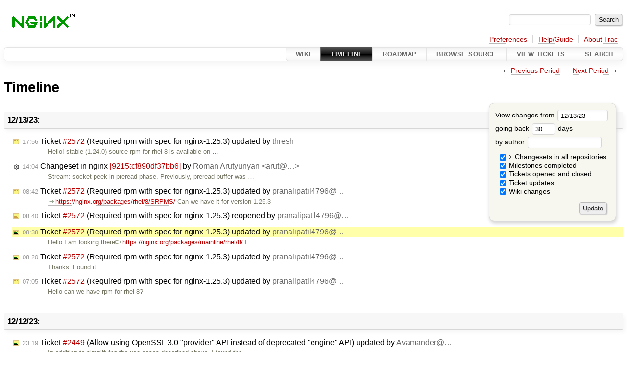

--- FILE ---
content_type: text/html;charset=utf-8
request_url: https://trac.nginx.org/nginx/timeline?from=2023-12-13T08%3A38%3A24Z&precision=second
body_size: 49860
content:


<!DOCTYPE html>
<html lang="en">   <head>
    <!-- # block head (placeholder in theme.html) -->
    <!-- # block head (content inherited from layout.html) -->
    <title>
      Timeline
          – nginx

    </title>

    <meta http-equiv="Content-Type" content="text/html; charset=UTF-8" />
    <meta http-equiv="X-UA-Compatible" content="IE=edge" />
    <!--[if IE]><script>
        if (/^#__msie303:/.test(window.location.hash))
        window.location.replace(window.location.hash.replace(/^#__msie303:/, '#'));
        </script><![endif]-->

    <link rel="start"  href="/nginx/wiki" />
    <link rel="search"  href="/nginx/search" />
    <link rel="help"  href="/nginx/wiki/TracGuide" />
    <link rel="stylesheet"  href="/nginx/chrome/common/css/trac.css" type="text/css" />
    <link rel="stylesheet"  href="/nginx/chrome/common/css/timeline.css" type="text/css" />
    <link rel="stylesheet"  href="/nginx/chrome/common/css/jquery-ui/jquery-ui.css" type="text/css" />
    <link rel="stylesheet"  href="/nginx/chrome/common/css/jquery-ui-addons.css" type="text/css" />
    <link rel="icon"  href="/favicon.ico" type="image/x-icon" />
    <link rel="alternate"  class="rss" href="/nginx/timeline?changeset=on&amp;repo-nginx=on&amp;repo-nginx-tests=on&amp;repo-nginx_org=on&amp;milestone=on&amp;ticket=on&amp;ticket_details=on&amp;wiki=on&amp;authors=&amp;daysback=90&amp;format=rss&amp;max=50" title="RSS Feed" type="application/rss+xml" />
    <link rel="prev"  href="/nginx/timeline?authors=&amp;daysback=30&amp;from=2023-11-12" title="Previous Period" />
    <link rel="next"  href="/nginx/timeline?authors=&amp;daysback=30&amp;from=2024-01-13" title="Next Period" />
    <noscript>
      <style>
        .trac-noscript { display: none !important }
      </style>     </noscript>
    <link type="application/opensearchdescription+xml" rel="search"
          href="/nginx/search/opensearch"
          title="Search nginx"/>
    <script>
      var jquery_ui={"ampm":false,"date_format":"mm/dd/y","day_names":{"abbreviated":["Sun","Mon","Tue","Wed","Thu","Fri","Sat"],"narrow":["Su","Mo","Tu","We","Th","Fr","Sa"],"wide":["Sunday","Monday","Tuesday","Wednesday","Thursday","Friday","Saturday"]},"default_timezone":0,"first_week_day":0,"month_names":{"abbreviated":["Jan","Feb","Mar","Apr","May","Jun","Jul","Aug","Sep","Oct","Nov","Dec"],"wide":["January","February","March","April","May","June","July","August","September","October","November","December"]},"period_names":{"am":["AM","AM"],"pm":["PM","PM"]},"show_timezone":false,"time_format":"HH:mm:ss","timepicker_separator":" ","timezone_iso8601":false,"timezone_list":null};
    </script>
    <script src="/nginx/chrome/common/js/jquery.js"></script>
    <script src="/nginx/chrome/common/js/babel.js"></script>
    <script src="/nginx/chrome/common/js/trac.js"></script>
    <script src="/nginx/chrome/common/js/search.js"></script>
    <script src="/nginx/chrome/common/js/folding.js"></script>
    <script src="/nginx/chrome/common/js/timeline_multirepos.js"></script>
    <script src="/nginx/chrome/common/js/jquery-ui.js"></script>
    <script src="/nginx/chrome/common/js/jquery-ui-addons.js"></script>
    <script src="/nginx/chrome/common/js/jquery-ui-i18n.js"></script>
    <script>
      jQuery(function($) {
        $(".trac-autofocus").focus();
        $(".trac-target-new").attr("target", "_blank");
        if ($.ui) { /* is jquery-ui added? */
          $(".trac-datepicker:not([readonly])")
            .prop("autocomplete", "off").datepicker();
          // Input current date when today is pressed.
          var _goToToday = $.datepicker._gotoToday;
          $.datepicker._gotoToday = function(id) {
            _goToToday.call(this, id);
            this._selectDate(id)
          };
          $(".trac-datetimepicker:not([readonly])")
            .prop("autocomplete", "off").datetimepicker();
        }
        $(".trac-disable").disableSubmit(".trac-disable-determinant");
        setTimeout(function() { $(".trac-scroll").scrollToTop() }, 1);
        $(".trac-disable-on-submit").disableOnSubmit();
      });
    </script>
    <!--   # include 'site_head.html' (layout.html) -->
    <!--   end of site_head.html -->
    <!-- # endblock head (content inherited from layout.html) -->
    <!-- # endblock head (placeholder in theme.html) -->
  </head> 
  <body>
    <!-- # block body (content inherited from theme.html) -->
    <!--   # include 'site_header.html' (theme.html) -->
    <!--   end of site_header.html -->

    <div id="banner">
      <div id="header">
        <a id="logo"
           href="http://www.nginx.org">
          <img  alt="nginx" src="/nginx/chrome/site/nginx.gif" /></a>


      </div>
      <form id="search" action="/nginx/search" method="get">
        <div>
          <label for="proj-search">Search:</label>
          <input type="text" id="proj-search" name="q" size="18"
                  value="" />
          <input type="submit" value="Search" />
        </div>
      </form>
          <div id="metanav" class="nav">
      <ul><li  class="first"><a href="/nginx/prefs">Preferences</a></li><li ><a href="/nginx/wiki/TracGuide">Help/Guide</a></li><li  class="last"><a href="/nginx/about">About Trac</a></li></ul>
    </div>

    </div>
        <div id="mainnav" class="nav">
      <ul><li  class="first"><a href="/nginx/wiki">Wiki</a></li><li  class="active"><a href="/nginx/timeline">Timeline</a></li><li ><a href="/nginx/roadmap">Roadmap</a></li><li ><a href="/nginx/browser">Browse Source</a></li><li ><a href="/nginx/report">View Tickets</a></li><li  class="last"><a href="/nginx/search">Search</a></li></ul>
    </div>


    <div id="main"
         >
      <div id="ctxtnav" class="nav">
        <h2>Context Navigation</h2>
        <ul>
          <li  class="first"><span>&larr; <a class="prev" href="/nginx/timeline?authors=&amp;daysback=30&amp;from=2023-11-12" title="Previous Period">Previous Period</a></span></li>
          <li  class="last"><span><a class="next" href="/nginx/timeline?authors=&amp;daysback=30&amp;from=2024-01-13" title="Next Period">Next Period</a> &rarr;</span></li>
        </ul>
        <hr />
      </div>

      

      

      <!-- # block content (placeholder in theme.html) -->
    <div id="content" class="timeline">

      <h1>Timeline</h1>

      <form id="prefs" method="get" action="/nginx/timeline">
        <div>
<label>View changes from           <input type="text" id="fromdate" class="trac-datepicker" size="10"
                 name="from" value="12/13/23" />
</label> <br /> <label>going back           <input type="text" size="3" name="daysback" value="30" />
 days</label> <br /> <label>by author           <input type="text" size="16" name="authors" value="" />
</label>        </div>
        <fieldset>
          <label>
            <input type="checkbox" name="changeset"
                    checked="checked"/> Changesets in all repositories
          </label>
          <label>
            <input type="checkbox" name="repo-nginx"
                    checked="checked"/>   - nginx
          </label>
          <label>
            <input type="checkbox" name="repo-nginx-tests"
                    checked="checked"/>   - nginx-tests
          </label>
          <label>
            <input type="checkbox" name="repo-nginx_org"
                    checked="checked"/>   - nginx_org
          </label>
          <label>
            <input type="checkbox" name="milestone"
                    checked="checked"/> Milestones completed
          </label>
          <label>
            <input type="checkbox" name="ticket"
                    checked="checked"/> Tickets opened and closed
          </label>
          <label>
            <input type="checkbox" name="ticket_details"
                    checked="checked"/> Ticket updates
          </label>
          <label>
            <input type="checkbox" name="wiki"
                    checked="checked"/> Wiki changes
          </label>
        </fieldset>
        <div class="buttons">
          <input type="submit" name="update" value="Update" />
        </div>
      </form>

      <h2>12/13/23: </h2>
      <dl >
        <dt class="editedticket">
          <a href="/nginx/ticket/2572#comment:7">
            <span class="time">17:56</span>
 Ticket <em title="defect: Required rpm with spec  for nginx-1.25.3 (edit)">#2572</em> (Required rpm with spec  for nginx-1.25.3) updated by <span class="trac-author">thresh</span>          </a>
        </dt>
        <dd class="editedticket">
          Hello!

stable (1.24.0) source rpm for rhel 8 is available on …
        </dd>
        <dt class="changeset">
          <a href="/nginx/changeset/cf890df37bb67e40f84bde8842ebbb3508629006/nginx">
            <span class="time">14:04</span>
 Changeset in nginx <em>[9215:cf890df37bb6]</em> by <span class="trac-author">Roman Arutyunyan &lt;arut@…&gt;</span>          </a>
        </dt>
        <dd class="changeset">
          Stream: socket peek in preread phase.

Previously, preread buffer was …
        </dd>
        <dt class="editedticket">
          <a href="/nginx/ticket/2572#comment:6">
            <span class="time">08:42</span>
 Ticket <em title="defect: Required rpm with spec  for nginx-1.25.3 (edit)">#2572</em> (Required rpm with spec  for nginx-1.25.3) updated by <span class="trac-author">pranalipatil4796@…</span>          </a>
        </dt>
        <dd class="editedticket">
          <a class="ext-link" href="https://nginx.org/packages/rhel/8/SRPMS/"><span class="icon">​</span>https://nginx.org/packages/rhel/8/SRPMS/</a> 
Can we have it for version 1.25.3
        </dd>
        <dt class="reopenedticket">
          <a href="/nginx/ticket/2572#comment:5">
            <span class="time">08:40</span>
 Ticket <em title="defect: Required rpm with spec  for nginx-1.25.3 (reopened)">#2572</em> (Required rpm with spec  for nginx-1.25.3) reopened by <span class="trac-author">pranalipatil4796@…</span>          </a>
        </dt>
        <dt class="editedticket highlight">
          <a href="/nginx/ticket/2572#comment:4">
            <span class="time">08:38</span>
 Ticket <em title="defect: Required rpm with spec  for nginx-1.25.3 (edit)">#2572</em> (Required rpm with spec  for nginx-1.25.3) updated by <span class="trac-author">pranalipatil4796@…</span>          </a>
        </dt>
        <dd class="editedticket highlight">
          Hello
I am looking there
<a class="ext-link" href="https://nginx.org/packages/mainline/rhel/8/"><span class="icon">​</span>https://nginx.org/packages/mainline/rhel/8/</a>
I …
        </dd>
        <dt class="editedticket">
          <a href="/nginx/ticket/2572#comment:3">
            <span class="time">08:20</span>
 Ticket <em title="defect: Required rpm with spec  for nginx-1.25.3 (edit)">#2572</em> (Required rpm with spec  for nginx-1.25.3) updated by <span class="trac-author">pranalipatil4796@…</span>          </a>
        </dt>
        <dd class="editedticket">
          Thanks. 
Found it
        </dd>
        <dt class="editedticket">
          <a href="/nginx/ticket/2572#comment:2">
            <span class="time">07:05</span>
 Ticket <em title="defect: Required rpm with spec  for nginx-1.25.3 (edit)">#2572</em> (Required rpm with spec  for nginx-1.25.3) updated by <span class="trac-author">pranalipatil4796@…</span>          </a>
        </dt>
        <dd class="editedticket">
          Hello can we have rpm for rhel 8?
        </dd>
      </dl>
      <h2>12/12/23: </h2>
      <dl >
        <dt class="editedticket">
          <a href="/nginx/ticket/2449#comment:9">
            <span class="time">23:19</span>
 Ticket <em title="enhancement: Allow using OpenSSL 3.0 &#34;provider&#34; API instead of deprecated &#34;engine&#34; API (edit)">#2449</em> (Allow using OpenSSL 3.0 "provider" API instead of deprecated "engine" API) updated by <span class="trac-author">Avamander@…</span>          </a>
        </dt>
        <dd class="editedticket">
          In addition to simplifying the use-cases described above, I found the …
        </dd>
        <dt class="closedticket">
          <a href="/nginx/ticket/2572#comment:1">
            <span class="time">18:49</span>
 Ticket <em title="defect: Required rpm with spec  for nginx-1.25.3 (closed: fixed)">#2572</em> (Required rpm with spec  for nginx-1.25.3) closed by <span class="trac-author">thresh</span>          </a>
        </dt>
        <dd class="closedticket">
          fixed: Hi,

You can find packaging sources on …
        </dd>
        <dt class="changeset">
          <a href="/nginx/changeset/6c8595b77e667bd58fd28186939ed820f2e55e0e/nginx">
            <span class="time">16:21</span>
 Changeset in nginx <em>[9196:6c8595b77e66]</em> by <span class="trac-author">Sergey Kandaurov &lt;pluknet@…&gt;</span>          </a>
        </dt>
        <dd class="changeset">
          QUIC: path aware in-flight bytes accounting.

On-packet …
        </dd>
        <dt class="changeset">
          <a href="/nginx/changeset/ff452f283aa9bf596c3d6847e87375e305083789/nginx">
            <span class="time">16:20</span>
 Changeset in nginx <em>[9195:ff452f283aa9]</em> by <span class="trac-author">Sergey Kandaurov &lt;pluknet@…&gt;</span>          </a>
        </dt>
        <dd class="changeset">
          QUIC: reset RTT estimator for the new path.

RTT is a property of the …
        </dd>
        <dt class="newticket">
          <a href="/nginx/ticket/2572">
            <span class="time">12:02</span>
 Ticket <em title="defect: Required rpm with spec  for nginx-1.25.3 (new)">#2572</em> (Required rpm with spec  for nginx-1.25.3) created by <span class="trac-author">pranalipatil4796@…</span>          </a>
        </dt>
        <dd class="newticket">
          nginx-1.25.3 
Required rpm and spec file
        </dd>
        <dt class="changeset">
          <a href="/nginx/changeset/55f8ce8a8cb0acf9b360e47fd5d0023f16451a80/nginx_org">
            <span class="time">01:42</span>
 Changeset in nginx_org <em>[3028:55f8ce8a8cb0]</em> by <span class="trac-author">Konstantin Pavlov &lt;thresh@…&gt;</span>          </a>
        </dt>
        <dd class="changeset">
          Linux packages: actualized supported Alpine Linux versions.
        </dd>
      </dl>
      <h2>12/11/23: </h2>
      <dl >
        <dt class="changeset">
          <a href="/nginx/changeset/00124c7d0ef16ef96628e6712e90c0736ee5bf4f/nginx-tests">
            <span class="time">10:13</span>
 Changeset in nginx-tests <em>[1942:00124c7d0ef1]</em> by <span class="trac-author">Sergey Kandaurov &lt;pluknet@…&gt;</span>          </a>
        </dt>
        <dd class="changeset">
          Tests: made sure migrated QUIC connection didn't get stall.

While …
        </dd>
        <dt class="changeset">
          <a href="/nginx/changeset/2c4f1019ee0d23b256a6b0a1bdbd9a068f7d0d45/nginx-tests">
            <span class="time">10:02</span>
 Changeset in nginx-tests <em>[1941:2c4f1019ee0d]</em> by <span class="trac-author">Sergey Kandaurov &lt;pluknet@…&gt;</span>          </a>
        </dt>
        <dd class="changeset">
          Tests: extended interface for sending QUIC PINGs.

It is useful to …
        </dd>
        <dt class="changeset">
          <a href="/nginx/changeset/aec72dcee93b217e49980c8aa003775e368e3855/nginx-tests">
            <span class="time">10:01</span>
 Changeset in nginx-tests <em>[1940:aec72dcee93b]</em> by <span class="trac-author">Sergey Kandaurov &lt;pluknet@…&gt;</span>          </a>
        </dt>
        <dd class="changeset">
          Tests: unconditional QUIC datagram expansion with Initial packets.
 …
        </dd>
        <dt class="wiki">
          <a href="/nginx/wiki/BadContent?version=34">
            <span class="time">04:36</span>
 <em>BadContent</em> edited by <span class="trac-author">Maxim Dounin</span>          </a>
        </dt>
        <dd class="wiki">
           (<a href="/nginx/wiki/BadContent?action=diff&amp;version=34">diff</a>)
        </dd>
      </dl>
      <h2>12/09/23: </h2>
      <dl >
        <dt class="changeset">
          <a href="/nginx/changeset/514c518b9d6c2e3cc7ba1d280b02df6011656e86/nginx">
            <span class="time">08:38</span>
 Changeset in nginx <em>[9198:514c518b9d6c]</em> by <span class="trac-author">J Carter &lt;jordanc.carter@…&gt;</span>          </a>
        </dt>
        <dd class="changeset">
          Win32: extended ngx_random() range to 0x7fffffff.

rand() is used on …
        </dd>
      </dl>
      <h2>12/06/23: </h2>
      <dl >
        <dt class="editedticket">
          <a href="/nginx/ticket/2313#comment:5">
            <span class="time">15:22</span>
 Ticket <em title="defect: Nginx deleted temporary file handles grows with time, when response ... (edit)">#2313</em> (Nginx deleted temporary file handles grows with time, when response ...) updated by <span class="trac-author">arzoum@…</span>          </a>
        </dt>
        <dd class="editedticket">
          We had the same problem on our Ubuntu 20.04 LTS Nginx Plus (R30) + …
        </dd>
        <dt class="editedticket">
          <a href="/nginx/ticket/2570#comment:6">
            <span class="time">14:49</span>
 Ticket <em title="defect: memcpy from NULL during startup (edit)">#2570</em> (memcpy from NULL during startup) updated by <span class="trac-author">kenballus@…</span>          </a>
        </dt>
        <dd class="editedticket">
          &gt; This is simply wrong: you've removed allocation error handling for …
        </dd>
        <dt class="editedticket">
          <a href="/nginx/ticket/2570#comment:5">
            <span class="time">06:38</span>
 Ticket <em title="defect: memcpy from NULL during startup (edit)">#2570</em> (memcpy from NULL during startup) updated by <span class="trac-author">Maxim Dounin</span>          </a>
        </dt>
        <dd class="editedticket">
          &gt; Even if we all agree that memcpy(*, *, 0) should always be valid, …
        </dd>
      </dl>
      <h2>12/05/23: </h2>
      <dl >
        <dt class="editedticket">
          <a href="/nginx/ticket/2570#comment:4">
            <span class="time">19:18</span>
 Ticket <em title="defect: memcpy from NULL during startup (edit)">#2570</em> (memcpy from NULL during startup) updated by <span class="trac-author">kenballus@…</span>          </a>
        </dt>
        <dd class="editedticket">
          Even if we all agree that memcpy(*, *, 0) should always be valid, the …
        </dd>
      </dl>
      <h2>12/04/23: </h2>
      <dl >
        <dt class="editedticket">
          <a href="/nginx/ticket/2568#comment:6">
            <span class="time">22:50</span>
 Ticket <em title="enhancement: Introduce send_timeout and proxy_send_timeout in the stream module (edit)">#2568</em> (Introduce send_timeout and proxy_send_timeout in the stream module) updated by <span class="trac-author">felipeapolanco@…</span>          </a>
        </dt>
        <dd class="editedticket">
          Thanks for the reply,

Understood. 

Has there been any decision made …
        </dd>
        <dt class="editedticket">
          <a href="/nginx/ticket/2571#comment:1">
            <span class="time">04:10</span>
 Ticket <em title="defect: Start non-blocking error when using the &#34;user&#34; setting (edit)">#2571</em> (Start non-blocking error when using the "user" setting) updated by <span class="trac-author">Maxim Dounin</span>          </a>
        </dt>
        <dd class="editedticket">
          The warning you are seeing suggests that nginx is started under …
        </dd>
        <dt class="editedticket">
          <a href="/nginx/ticket/2570#comment:3">
            <span class="time">03:42</span>
 Ticket <em title="defect: memcpy from NULL during startup (edit)">#2570</em> (memcpy from NULL during startup) updated by <span class="trac-author">Maxim Dounin</span>          </a>
        </dt>
        <dd class="editedticket">
          <i>Component</i>, <i>Version</i> changed<br />While <code>memcpy(p, NULL, 0)</code> is formally undefined behaviour due to C …
        </dd>
      </dl>
      <h2>12/03/23: </h2>
      <dl >
        <dt class="editedticket">
          <a href="/nginx/ticket/2570#comment:2">
            <span class="time">21:35</span>
 Ticket <em title="defect: memcpy from NULL during startup (edit)">#2570</em> (memcpy from NULL during startup) updated by <span class="trac-author">kenballus@…</span>          </a>
        </dt>
        <dd class="editedticket">
          Now noticing that this has component "documentation." That was a …
        </dd>
        <dt class="newticket">
          <a href="/nginx/ticket/2571">
            <span class="time">17:13</span>
 Ticket <em title="defect: Start non-blocking error when using the &#34;user&#34; setting (new)">#2571</em> (Start non-blocking error when using the "user" setting) created by <span class="trac-author">Mathieu REHO</span>          </a>
        </dt>
        <dd class="newticket">
          Having this as SystemD override configuration :

 […]

and this as …
        </dd>
        <dt class="editedticket">
          <a href="/nginx/ticket/2570#comment:1">
            <span class="time">16:52</span>
 Ticket <em title="defect: memcpy from NULL during startup (edit)">#2570</em> (memcpy from NULL during startup) updated by <span class="trac-author">kenballus@…</span>          </a>
        </dt>
        <dd class="editedticket">
          Here's a backtrace:
 […]
        </dd>
        <dt class="newticket">
          <a href="/nginx/ticket/2570">
            <span class="time">04:00</span>
 Ticket <em title="defect: memcpy from NULL during startup (new)">#2570</em> (memcpy from NULL during startup) created by <span class="trac-author">kenballus@…</span>          </a>
        </dt>
        <dd class="newticket">
          <code>memcpy</code>ing to or from <code>NULL</code> is undefined behavior, even when …
        </dd>
      </dl>
      <h2>11/30/23: </h2>
      <dl >
        <dt class="closedticket">
          <a href="/nginx/ticket/2537#comment:2">
            <span class="time">23:24</span>
 Ticket <em title="defect: Host not found in resolver &#34;kube-dns.kube-system.svc.cluster.local&#34;. ... (closed: invalid)">#2537</em> (Host not found in resolver "kube-dns.kube-system.svc.cluster.local". ...) closed by <span class="trac-author">Maxim Dounin</span>          </a>
        </dt>
        <dd class="closedticket">
          invalid: Feedback timeout. Seems to be a resolver configuration issue.
        </dd>
        <dt class="closedticket">
          <a href="/nginx/ticket/2551#comment:3">
            <span class="time">23:21</span>
 Ticket <em title="defect: HTTP3 Reverse Proxy does not pass on Host Header (closed: duplicate)">#2551</em> (HTTP3 Reverse Proxy does not pass on Host Header) closed by <span class="trac-author">Maxim Dounin</span>          </a>
        </dt>
        <dd class="closedticket">
          duplicate: Duplicate of <a class="closed ticket" href="/nginx/ticket/2281" title="#2281: defect: QUIC: failed to get $http_host variable for http3 request (closed: invalid)">#2281</a>.
        </dd>
        <dt class="editedticket">
          <a href="/nginx/ticket/2281#comment:5">
            <span class="time">23:20</span>
 Ticket <em title="defect: QUIC: failed to get $http_host variable for http3 request (edit)">#2281</em> (QUIC: failed to get $http_host variable for http3 request) updated by <span class="trac-author">Maxim Dounin</span>          </a>
        </dt>
        <dd class="editedticket">
          See also <a class="closed ticket" href="/nginx/ticket/2551" title="#2551: defect: HTTP3 Reverse Proxy does not pass on Host Header (closed: duplicate)">#2551</a>.
        </dd>
        <dt class="closedticket">
          <a href="/nginx/ticket/2558#comment:9">
            <span class="time">23:18</span>
 Ticket <em title="defect: Memory Leak (maybe WebSocket) (closed: invalid)">#2558</em> (Memory Leak (maybe WebSocket)) closed by <span class="trac-author">Maxim Dounin</span>          </a>
        </dt>
        <dd class="closedticket">
          invalid: Feedback timeout. No details provided to support the claim that `kill …
        </dd>
        <dt class="closedticket">
          <a href="/nginx/ticket/2566#comment:3">
            <span class="time">23:15</span>
 Ticket <em title="defect: mail_proxy_module proxy_smtp_auth not respecting AUTH capabilities of ... (closed: invalid)">#2566</em> (mail_proxy_module proxy_smtp_auth not respecting AUTH capabilities of ...) closed by <span class="trac-author">Maxim Dounin</span>          </a>
        </dt>
        <dd class="closedticket">
          invalid: Feedback timeout.
        </dd>
        <dt class="editedticket">
          <a href="/nginx/ticket/2568#comment:5">
            <span class="time">23:12</span>
 Ticket <em title="enhancement: Introduce send_timeout and proxy_send_timeout in the stream module (edit)">#2568</em> (Introduce send_timeout and proxy_send_timeout in the stream module) updated by <span class="trac-author">Maxim Dounin</span>          </a>
        </dt>
        <dd class="editedticket">
          &gt; Is there any estimated time when these will merge into NGINX master …
        </dd>
        <dt class="changeset">
          <a href="/nginx/changeset/ce1ff81e9b9210881e4510f7ba6f30f884fc419b/nginx">
            <span class="time">11:03</span>
 Changeset in nginx <em>[9193:ce1ff81e9b92]</em> by <span class="trac-author">Roman Arutyunyan &lt;arut@…&gt;</span>          </a>
        </dt>
        <dd class="changeset">
          QUIC: ngx_quic_frame_t time fields cleanup.

The field "first" is …
        </dd>
      </dl>
      <h2>11/29/23: </h2>
      <dl >
        <dt class="editedticket">
          <a href="/nginx/ticket/2551#comment:2">
            <span class="time">22:01</span>
 Ticket <em title="defect: HTTP3 Reverse Proxy does not pass on Host Header (edit)">#2551</em> (HTTP3 Reverse Proxy does not pass on Host Header) updated by <span class="trac-author">Avamander@…</span>          </a>
        </dt>
        <dd class="editedticket">
          <code>$http_host</code> is also empty for http3 connections, if used in …
        </dd>
        <dt class="changeset">
          <a href="/nginx/changeset/efcdaa66df2e74c34de6673a3b73cf89c66b1e04/nginx">
            <span class="time">17:41</span>
 Changeset in nginx <em>[9192:efcdaa66df2e]</em> by <span class="trac-author">Roman Arutyunyan &lt;arut@…&gt;</span>          </a>
        </dt>
        <dd class="changeset">
          QUIC: congestion control in ngx_quic_frame_sendto().

Previously …
        </dd>
        <dt class="changeset">
          <a href="/nginx/changeset/fcec773dd2497f4528cc843e642decf519bdc2bb/nginx">
            <span class="time">14:13</span>
 Changeset in nginx <em>[9189:fcec773dd249]</em> by <span class="trac-author">Roman Arutyunyan &lt;arut@…&gt;</span>          </a>
        </dt>
        <dd class="changeset">
          QUIC: avoid partial expansion of PATH_CHALLENGE/PATH_RESPONSE.

By …
        </dd>
        <dt class="changeset">
          <a href="/nginx/changeset/b05c622715fa0c1085f56e9746a41b0af3e8b7ef/nginx">
            <span class="time">08:13</span>
 Changeset in nginx <em>[9188:b05c622715fa]</em> by <span class="trac-author">Vladimir Khomutov &lt;vl@…&gt;</span>          </a>
        </dt>
        <dd class="changeset">
          HTTP: uniform checks in ngx_http_alloc_large_header_buffer().

If URI …
        </dd>
        <dt class="changeset">
          <a href="/nginx/changeset/a6f79f044de58b594563ac03139cd5e2e6a81bdb/nginx">
            <span class="time">06:58</span>
 Changeset in nginx <em>[9194:a6f79f044de5]</em> by <span class="trac-author">Roman Arutyunyan &lt;arut@…&gt;</span>          </a>
        </dt>
        <dd class="changeset">
          QUIC: path revalidation after expansion failure.

As per RFC 9000, …
        </dd>
      </dl>
      <h2>11/28/23: </h2>
      <dl >
        <dt class="editedticket">
          <a href="/nginx/ticket/2568#comment:4">
            <span class="time">14:10</span>
 Ticket <em title="enhancement: Introduce send_timeout and proxy_send_timeout in the stream module (edit)">#2568</em> (Introduce send_timeout and proxy_send_timeout in the stream module) updated by <span class="trac-author">felipeapolanco@…</span>          </a>
        </dt>
        <dd class="editedticket">
          I understand, this will definitely work for our case.

Is there any …
        </dd>
        <dt class="changeset">
          <a href="/nginx/changeset/dacad3a9c7b8435a4c67ad2b67f261e7b4e36d8e/nginx">
            <span class="time">09:57</span>
 Changeset in nginx <em>[9187:dacad3a9c7b8]</em> by <span class="trac-author">Vladimir Khomutov &lt;vl@…&gt;</span>          </a>
        </dt>
        <dd class="changeset">
          HTTP: removed unused r-&gt;port_start and r-&gt;port_end.

Neither …
        </dd>
      </dl>
      <h2>11/27/23: </h2>
      <dl >
        <dt class="editedticket">
          <a href="/nginx/ticket/2162#comment:7">
            <span class="time">21:39</span>
 Ticket <em title="defect: Detected socket leaks after restarting worker processes (edit)">#2162</em> (Detected socket leaks after restarting worker processes) updated by <span class="trac-author">Maxim Dounin</span>          </a>
        </dt>
        <dd class="editedticket">
          For the record, I've posted a patch to address this issue by …
        </dd>
        <dt class="closedticket">
          <a href="/nginx/ticket/2569#comment:7">
            <span class="time">21:34</span>
 Ticket <em title="defect: nginx serves stale 200 page which was deleted (became 404) (closed: duplicate)">#2569</em> (nginx serves stale 200 page which was deleted (became 404)) closed by <span class="trac-author">Maxim Dounin</span>          </a>
        </dt>
        <dd class="closedticket">
          duplicate: Thanks for the confirmation. Exactly as expected, in your 404 …
        </dd>
        <dt class="changeset">
          <a href="/nginx/changeset/08533e33d0744bd27bc42d87c47607399903eae5/nginx_org">
            <span class="time">21:30</span>
 Changeset in nginx_org <em>[3027:08533e33d074]</em> by <span class="trac-author">Yaroslav Zhuravlev &lt;yar@…&gt;</span>          </a>
        </dt>
        <dd class="changeset">
          Updated with Netcraft November 2023 Web Server Survey stats.
        </dd>
        <dt class="editedticket">
          <a href="/nginx/ticket/2568#comment:3">
            <span class="time">21:25</span>
 Ticket <em title="enhancement: Introduce send_timeout and proxy_send_timeout in the stream module (edit)">#2568</em> (Introduce send_timeout and proxy_send_timeout in the stream module) updated by <span class="trac-author">Maxim Dounin</span>          </a>
        </dt>
        <dd class="editedticket">
          &gt; send_timeout and proxy_send_timeout will not solve this situation, …
        </dd>
        <dt class="editedticket">
          <a href="/nginx/ticket/2568#comment:2">
            <span class="time">16:23</span>
 Ticket <em title="enhancement: Introduce send_timeout and proxy_send_timeout in the stream module (edit)">#2568</em> (Introduce send_timeout and proxy_send_timeout in the stream module) updated by <span class="trac-author">felipeapolanco@…</span>          </a>
        </dt>
        <dd class="editedticket">
          Thanks for the reply,

TCP keepalive is not honored everywhere …
        </dd>
        <dt class="editedticket">
          <a href="/nginx/ticket/2569#comment:6">
            <span class="time">09:21</span>
 Ticket <em title="defect: nginx serves stale 200 page which was deleted (became 404) (edit)">#2569</em> (nginx serves stale 200 page which was deleted (became 404)) updated by <span class="trac-author">devpets@…</span>          </a>
        </dt>
        <dd class="editedticket">
          Hello thanks, this is the header of 404:
curl <a class="ext-link" href="https://x.x.x/404.txt"><span class="icon">​</span>https://x.x.x/404.txt</a> -k …
        </dd>
        <dt class="editedticket">
          <a href="/nginx/ticket/2555#comment:6">
            <span class="time">04:04</span>
 Ticket <em title="defect: Race when both aio threads and background subrequests are used (edit)">#2555</em> (Race when both aio threads and background subrequests are used) updated by <span class="trac-author">Maxim Dounin</span>          </a>
        </dt>
        <dd class="editedticket">
          Posted a patch series here which fixes this:
 …
        </dd>
        <dt class="editedticket">
          <a href="/nginx/ticket/853#comment:8">
            <span class="time">03:28</span>
 Ticket <em title="enhancement: Поведение cache_use_stale updating если новые ответы нельзя кешировать (edit)">#853</em> (Поведение cache_use_stale updating если новые ответы нельзя кешировать) updated by <span class="trac-author">Maxim Dounin</span>          </a>
        </dt>
        <dd class="editedticket">
          See also <a class="closed ticket" href="/nginx/ticket/2569" title="#2569: defect: nginx serves stale 200 page which was deleted (became 404) (closed: duplicate)">#2569</a>.
        </dd>
        <dt class="editedticket">
          <a href="/nginx/ticket/2569#comment:5">
            <span class="time">03:28</span>
 Ticket <em title="defect: nginx serves stale 200 page which was deleted (became 404) (edit)">#2569</em> (nginx serves stale 200 page which was deleted (became 404)) updated by <span class="trac-author">Maxim Dounin</span>          </a>
        </dt>
        <dd class="editedticket">
          As long as the response of the upstream server is not cacheable, nginx …
        </dd>
      </dl>
      <h2>11/26/23: </h2>
      <dl >
        <dt class="editedticket">
          <a href="/nginx/ticket/2569#comment:4">
            <span class="time">08:27</span>
 Ticket <em title="defect: nginx serves stale 200 page which was deleted (became 404) (edit)">#2569</em> (nginx serves stale 200 page which was deleted (became 404)) updated by <span class="trac-author">devpets@…</span>          </a>
        </dt>
        <dd class="editedticket">
          <i>Description</i> changed<br />
        </dd>
        <dt class="editedticket">
          <a href="/nginx/ticket/2569#comment:3">
            <span class="time">08:26</span>
 Ticket <em title="defect: nginx serves stale 200 page which was deleted (became 404) (edit)">#2569</em> (nginx serves stale 200 page which was deleted (became 404)) updated by <span class="trac-author">devpets@…</span>          </a>
        </dt>
        <dd class="editedticket">
          <i>Description</i> changed<br />
        </dd>
        <dt class="editedticket">
          <a href="/nginx/ticket/2569#comment:2">
            <span class="time">08:02</span>
 Ticket <em title="defect: nginx serves stale 200 page which was deleted (became 404) (edit)">#2569</em> (nginx serves stale 200 page which was deleted (became 404)) updated by <span class="trac-author">devpets@…</span>          </a>
        </dt>
        <dd class="editedticket">
          <i>Description</i> changed<br />
        </dd>
        <dt class="editedticket">
          <a href="/nginx/ticket/2569#comment:1">
            <span class="time">07:55</span>
 Ticket <em title="defect: nginx serves stale 200 page which was deleted (became 404) (edit)">#2569</em> (nginx serves stale 200 page which was deleted (became 404)) updated by <span class="trac-author">devpets@…</span>          </a>
        </dt>
        <dd class="editedticket">
          <i>Description</i> changed<br />
        </dd>
        <dt class="newticket">
          <a href="/nginx/ticket/2569">
            <span class="time">07:49</span>
 Ticket <em title="defect: nginx serves stale 200 page which was deleted (became 404) (new)">#2569</em> (nginx serves stale 200 page which was deleted (became 404)) created by <span class="trac-author">devpets@…</span>          </a>
        </dt>
        <dd class="newticket">
          Hello I've read same bugs here but they were closed so I open a new …
        </dd>
      </dl>
      <h2>11/25/23: </h2>
      <dl >
        <dt class="editedticket">
          <a href="/nginx/ticket/2568#comment:1">
            <span class="time">02:25</span>
 Ticket <em title="enhancement: Introduce send_timeout and proxy_send_timeout in the stream module (edit)">#2568</em> (Introduce send_timeout and proxy_send_timeout in the stream module) updated by <span class="trac-author">Maxim Dounin</span>          </a>
        </dt>
        <dd class="editedticket">
          <i>Summary</i>, <i>Milestone</i>, <i>Keywords</i>, <i>Priority</i> changed<br />&gt; myF5 Case # 00508180

This is Trac for nginx as an open source …
        </dd>
        <dt class="editedticket">
          <a href="/nginx/ticket/2567#comment:1">
            <span class="time">01:26</span>
 Ticket <em title="enhancement: sub_filter and gziped payload should trigger warning (edit)">#2567</em> (sub_filter and gziped payload should trigger warning) updated by <span class="trac-author">Maxim Dounin</span>          </a>
        </dt>
        <dd class="editedticket">
          In theory, the <a class="ext-link" href="http://nginx.org/r/sub_filter"><span class="icon">​</span>sub_filter</a> is expected …
        </dd>
      </dl>
      <h2>11/24/23: </h2>
      <dl >
        <dt class="newticket">
          <a href="/nginx/ticket/2568">
            <span class="time">15:19</span>
 Ticket <em title="enhancement: Introduce send_timeout and proxy_send_timeout in the stream module (new)">#2568</em> (Introduce send_timeout and proxy_send_timeout in the stream module) created by <span class="trac-author">felipeapolanco@…</span>          </a>
        </dt>
        <dd class="newticket">
          myF5 Case # 00508180

Hello,
We would like to request enhancement for …
        </dd>
      </dl>
      <h2>11/23/23: </h2>
      <dl >
        <dt class="newticket">
          <a href="/nginx/ticket/2567">
            <span class="time">11:48</span>
 Ticket <em title="enhancement: sub_filter and gziped payload should trigger warning (new)">#2567</em> (sub_filter and gziped payload should trigger warning) created by <span class="trac-author">gl-yziquel@…</span>          </a>
        </dt>
        <dd class="newticket">
          Hi.

Reporting an issue that bit me quite some time ago. I don't have …
        </dd>
      </dl>
      <h2>11/22/23: </h2>
      <dl >
        <dt class="changeset">
          <a href="/nginx/changeset/3a67dd34b6ccfc5518dc8d5e1850182669663a05/nginx">
            <span class="time">10:52</span>
 Changeset in nginx <em>[9190:3a67dd34b6cc]</em> by <span class="trac-author">Roman Arutyunyan &lt;arut@…&gt;</span>          </a>
        </dt>
        <dd class="changeset">
          QUIC: fixed anti-amplification with explicit send.

Previously, when …
        </dd>
        <dt class="changeset">
          <a href="/nginx/changeset/618132842e7ca51fa39a5b08704eec1b341177af/nginx">
            <span class="time">10:48</span>
 Changeset in nginx <em>[9191:618132842e7c]</em> by <span class="trac-author">Roman Arutyunyan &lt;arut@…&gt;</span>          </a>
        </dt>
        <dd class="changeset">
          QUIC: ignore duplicate PATH_CHALLENGE frames.

According to RFC 9000, …
        </dd>
      </dl>
      <h2>11/21/23: </h2>
      <dl >
        <dt class="editedticket">
          <a href="/nginx/ticket/2566#comment:2">
            <span class="time">23:12</span>
 Ticket <em title="defect: mail_proxy_module proxy_smtp_auth not respecting AUTH capabilities of ... (edit)">#2566</em> (mail_proxy_module proxy_smtp_auth not respecting AUTH capabilities of ...) updated by <span class="trac-author">Maxim Dounin</span>          </a>
        </dt>
        <dd class="editedticket">
          The only AUTH mechanism for SMTP backends nginx supports is AUTH …
        </dd>
      </dl>
      <h2>11/20/23: </h2>
      <dl >
        <dt class="editedticket">
          <a href="/nginx/ticket/2275#comment:6">
            <span class="time">23:40</span>
 Ticket <em title="enhancement: Support Encrypted Client Hello (edit)">#2275</em> (Support Encrypted Client Hello) updated by <span class="trac-author">yaroslavros@…</span>          </a>
        </dt>
        <dd class="editedticket">
          I've submitted an experimental patch to nginx-devel list that …
        </dd>
        <dt class="editedticket">
          <a href="/nginx/ticket/2566#comment:1">
            <span class="time">11:43</span>
 Ticket <em title="defect: mail_proxy_module proxy_smtp_auth not respecting AUTH capabilities of ... (edit)">#2566</em> (mail_proxy_module proxy_smtp_auth not respecting AUTH capabilities of ...) updated by <span class="trac-author">smoebody@…</span>          </a>
        </dt>
        <dd class="editedticket">
          Please change the component to "module".
        </dd>
        <dt class="newticket">
          <a href="/nginx/ticket/2566">
            <span class="time">11:41</span>
 Ticket <em title="defect: mail_proxy_module proxy_smtp_auth not respecting AUTH capabilities of ... (new)">#2566</em> (mail_proxy_module proxy_smtp_auth not respecting AUTH capabilities of ...) created by <span class="trac-author">smoebody@…</span>          </a>
        </dt>
        <dd class="newticket">
          When nginx is proxying smtp auth it always uses "AUTH PLAIN …
        </dd>
        <dt class="editedticket">
          <a href="/nginx/ticket/1407#comment:6">
            <span class="time">01:18</span>
 Ticket <em title="enhancement: Should application/javascript be text/javascript in mime.types (edit)">#1407</em> (Should application/javascript be text/javascript in mime.types) updated by <span class="trac-author">Maxim Dounin</span>          </a>
        </dt>
        <dd class="editedticket">
          For the record, HTTP Archive data as of …
        </dd>
        <dt class="editedticket">
          <a href="/nginx/ticket/1407#comment:5">
            <span class="time">00:53</span>
 Ticket <em title="enhancement: Should application/javascript be text/javascript in mime.types (edit)">#1407</em> (Should application/javascript be text/javascript in mime.types) updated by <span class="trac-author">Maxim Dounin</span>          </a>
        </dt>
        <dd class="editedticket">
          For the record: RFC 9204, "QPACK: Field Compression for HTTP/3", uses …
        </dd>
      </dl>
      <h2>11/19/23: </h2>
      <dl >
        <dt class="closedticket">
          <a href="/nginx/ticket/2565#comment:2">
            <span class="time">00:01</span>
 Ticket <em title="defect: ویکی (closed: invalid)">#2565</em> (ویکی) closed by <span class="trac-author">Maxim Dounin</span>          </a>
        </dt>
        <dd class="closedticket">
          invalid
        </dd>
      </dl>
      <h2>11/18/23: </h2>
      <dl >
        <dt class="editedticket">
          <a href="/nginx/ticket/2565#comment:1">
            <span class="time">22:41</span>
 Ticket <em title="defect: ویکی (edit)">#2565</em> (ویکی) updated by <span class="trac-author">imankhoramabadi63@…</span>          </a>
        </dt>
        <dd class="editedticket">
          Good
        </dd>
        <dt class="newticket">
          <a href="/nginx/ticket/2565">
            <span class="time">22:35</span>
 Ticket <em title="defect: ویکی (new)">#2565</em> (ویکی) created by <span class="trac-author">imankhoramabadi63@…</span>          </a>
        </dt>
        <dd class="newticket">
          Http/vike:domain formatting
        </dd>
      </dl>
      <h2>11/16/23: </h2>
      <dl >
        <dt class="closedticket">
          <a href="/nginx/ticket/2564#comment:2">
            <span class="time">21:25</span>
 Ticket <em title="defect: nginx returns 501 when 400 is expected (closed: invalid)">#2564</em> (nginx returns 501 when 400 is expected) closed by <span class="trac-author">Maxim Dounin</span>          </a>
        </dt>
        <dd class="closedticket">
          invalid: There can be other transfer encodings, for example, registered by …
        </dd>
        <dt class="editedticket">
          <a href="/nginx/ticket/2564#comment:1">
            <span class="time">20:03</span>
 Ticket <em title="defect: nginx returns 501 when 400 is expected (edit)">#2564</em> (nginx returns 501 when 400 is expected) updated by <span class="trac-author">bjorn248@…</span>          </a>
        </dt>
        <dd class="editedticket">
          Ah, never mind, this is the behavior specified by the RFC. "A server …
        </dd>
        <dt class="newticket">
          <a href="/nginx/ticket/2564">
            <span class="time">18:39</span>
 Ticket <em title="defect: nginx returns 501 when 400 is expected (new)">#2564</em> (nginx returns 501 when 400 is expected) created by <span class="trac-author">bjorn248@…</span>          </a>
        </dt>
        <dd class="newticket">
          nginx seems to be exhibiting unexpected behavior when sending an …
        </dd>
      </dl>
      <h2>11/15/23: </h2>
      <dl >
        <dt class="closedticket">
          <a href="/nginx/ticket/2561#comment:4">
            <span class="time">22:49</span>
 Ticket <em title="task: Ubuntu 23.10: no stable or mainline packages on nginx.org repo (closed: fixed)">#2561</em> (Ubuntu 23.10: no stable or mainline packages on nginx.org repo) closed by <span class="trac-author">thresh</span>          </a>
        </dt>
        <dd class="closedticket">
          fixed: It's now documented on <a class="ext-link" href="https://nginx.org/en/linux_packages.html"><span class="icon">​</span>https://nginx.org/en/linux_packages.html</a>.
        </dd>
      </dl>
      <h2>11/14/23: </h2>
      <dl >
        <dt class="changeset">
          <a href="/nginx/changeset/f366007dd23a6ce8e8427c1b3042781b618a2ade/nginx">
            <span class="time">11:26</span>
 Changeset in nginx <em>[9186:f366007dd23a]</em> by <span class="trac-author">Sergey Kandaurov &lt;pluknet@…&gt;</span>          </a>
        </dt>
        <dd class="changeset">
          HTTP/3: added Huffman decoding error logging.
        </dd>
        <dt class="changeset">
          <a href="/nginx/changeset/c458cd00bb0bca8804ed831474533a813bcfd134/nginx">
            <span class="time">10:50</span>
 Changeset in nginx <em>[9185:c458cd00bb0b]</em> by <span class="trac-author">Sergey Kandaurov &lt;pluknet@…&gt;</span>          </a>
        </dt>
        <dd class="changeset">
          Adjusted Huffman coding debug logging, missed in 7977:<a class="changeset" href="/nginx/changeset/336084ff943b/nginx" title="Moved Huffman coding out of HTTP/2.

ngx_http_v2_huff_decode.c and ...">336084ff943b</a>.
 …
        </dd>
      </dl>
      <h2>11/13/23: </h2>
      <dl >
        <dt class="editedticket">
          <a href="/nginx/ticket/2563#comment:5">
            <span class="time">09:34</span>
 Ticket <em title="defect: Does not respect cache-control when using proxy_cache_use_stale updating (edit)">#2563</em> (Does not respect cache-control when using proxy_cache_use_stale updating) updated by <span class="trac-author">aminvakil@…</span>          </a>
        </dt>
        <dd class="editedticket">
          Thanks Maxim for your time and explanation!

Honestly I asked again …
        </dd>
        <dt class="editedticket">
          <a href="/nginx/ticket/2563#comment:4">
            <span class="time">00:16</span>
 Ticket <em title="defect: Does not respect cache-control when using proxy_cache_use_stale updating (edit)">#2563</em> (Does not respect cache-control when using proxy_cache_use_stale updating) updated by <span class="trac-author">Maxim Dounin</span>          </a>
        </dt>
        <dd class="editedticket">
          The <code>UPDATING</code> status means that there is a stale (expired) response …
        </dd>
      </dl>
<div class="trac-help">
  <strong>Note:</strong>
 See   <a href="/nginx/wiki/TracTimeline">TracTimeline</a>
 for information about the timeline view.
</div>
    </div>
        <!-- # block content (content inherited from layout.html) -->
    <script type="text/javascript">
      jQuery("body").addClass("trac-has-js");
    </script>
    <div id="altlinks">
      <h3>Download in other formats:</h3>
      <ul>
        <li class="first last">
          <a rel="nofollow" href="/nginx/timeline?changeset=on&amp;repo-nginx=on&amp;repo-nginx-tests=on&amp;repo-nginx_org=on&amp;milestone=on&amp;ticket=on&amp;ticket_details=on&amp;wiki=on&amp;authors=&amp;daysback=90&amp;format=rss&amp;max=50"
              class="rss">
            RSS Feed</a>
        </li>
      </ul>
    </div>
    <!-- # endblock content (content inherited from layout.html) -->

      <!-- # endblock content (placeholder in theme.html) -->
    </div>

    <div id="footer"><hr/>
      <a id="tracpowered" href="https://trac.edgewall.org/"
         ><img src="/nginx/chrome/common/trac_logo_mini.png" height="30"
               width="107" alt="Trac Powered"/></a>
      <p class="left">
Powered by         <a href="/nginx/about"><strong>Trac 1.6</strong></a>
        <br />
 By         <a href="http://www.edgewall.org/">Edgewall Software</a>
.      </p>
      <p class="right"><!-- --></p>
    </div>
    <!--   # include 'site_footer.html' (theme.html) -->
    <!--   end of site_footer.html -->
    <!-- # endblock body (content inherited from theme.html) -->
  </body> </html>